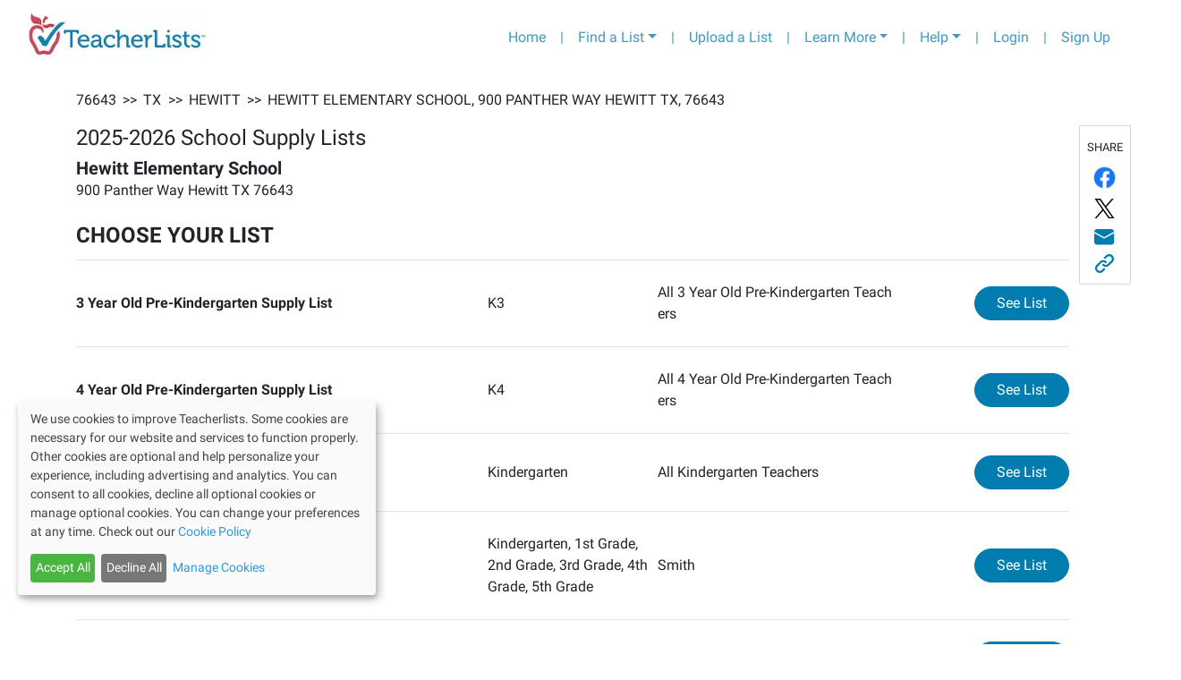

--- FILE ---
content_type: application/javascript; charset=UTF-8
request_url: https://app.teacherlists.com/_next/static/chunks/pages/browse/state/%5Bstate%5D-0197d7e98d797164a45c.js
body_size: 2667
content:
(self.webpackChunk_N_E=self.webpackChunk_N_E||[]).push([[6054],{340:function(t,e,n){"use strict";n.r(e),n.d(e,{__N_SSP:function(){return Z}});var s=n(73882),r=n(55634),i=n(80414),c=n(15817),o=n(9217),a=n(2918),l=n(17063),d=n(69703),u=n(43431),h=n(21967),f=n(99793),x=n(14236),m=n(22050),g=n(61585),p=n.n(g),j=n(42087),Z=!0;e.default=function(t){var e=t.links,n=t.currentSchoolYear,g=t.currentSchoolYearFirst,Z=(0,s.useState)(!1),k=Z[0],N=Z[1],y=(0,r.useRouter)().query.state;(0,s.useEffect)((function(){N(window.innerWidth>=768&&window.innerWidth<992)}),[]);var w=[{text:y,href:"/browse/state/".concat(y)}],v="".concat(y," ").concat(n," School Supply List Search"),R="Find your official ".concat(g," back-to-school supply list or teacher wish list for ").concat(y," schools. One click shopping at Target, Amazon, Walmart, Staples, and more."),U=(0,f.UI)(y,e,R,v,w),S=function(){return(0,j.jsx)("a",{href:"".concat("https://app.teacherlists.com","/browse/districts/").concat(y),children:(0,j.jsx)(i.Z,{style:{background:"none",borderColor:"#00587B",color:"#00587B"},color:"primary",className:p()("btn-primary","rounded-pill","gtm_viewdistrict"),children:"Browse Schools By District"})})};return(0,j.jsxs)(c.Z,{fluid:"xl",children:[(0,j.jsx)(d.Z,{structuredMarkup:U,title:v,meta:R}),(0,j.jsx)(x.Z,{crumbs:w}),(0,j.jsxs)(o.Z,{children:[(0,j.jsx)(a.Z,{lg:8,className:"d-none d-lg-block",children:(0,j.jsx)(u.Z,{title:"".concat(y," School Supply Lists"),callToAction:"FIND YOUR CITY / TOWN",actionButton:S()})}),(0,j.jsx)(a.Z,{md:12,className:"d-lg-none",children:(0,j.jsx)(u.Z,{title:"".concat(y," School Supply Lists"),callToAction:"FIND YOUR CITY / TOWN",actionButton:S()})})]}),(0,j.jsxs)(o.Z,{children:[(0,j.jsx)(a.Z,{className:"d-md-none",children:(0,j.jsx)(m.Z,{links:e,searchPlaceholder:"Start typing your city / town here...",gtmContext:"city-in-state",buttonText:"See City",showBorderBottom:!0,showActionButton:!0,actionButton:S()})}),(0,j.jsx)(a.Z,{lg:8,className:"d-none d-lg-block",children:(0,j.jsx)(l.Z,{links:e,searchPlaceholder:"Start typing your city / town here...",gtmContext:"city-in-state",columns:4})}),(0,j.jsx)(a.Z,{md:12,className:"d-none d-md-block d-lg-none",children:(0,j.jsx)(l.Z,{links:e,searchPlaceholder:"Start typing your city / town here...",gtmContext:"city-in-state",adsOnRight:k})}),(0,j.jsxs)(a.Z,{lg:4,className:"d-none d-md-block",children:[(0,j.jsx)(h.Z,{skinny:!0,className:"d-sm-none d-md-flex"}),(0,j.jsx)(h.Z,{skinny:!0,alignRight:!0,className:"d-none d-sm-none d-md-none"})]})]})]})}},17063:function(t,e,n){"use strict";var s=n(82826),r=n(59119),i=n.n(r),c=n(73882),o=n(50543),a=n(3661),l=n(9217),d=n(2918),u=n(61062),h=n.n(u),f=n(21967),x=n(42087),m=function(t,e){return t?e?t.filter((function(t){return!!(t&&t.text&&t.text.toLowerCase)&&t.text.toLowerCase().indexOf(e.toLowerCase())>-1})):(0,s.Z)(t):[]},g=function(t,e){for(var n=[],s=t.length,r={},i=0,c=0;c<e;c++){var o=Math.ceil((s-i)/(e-c));r[c]=r[c]||{items:[],count:o,start:i,end:i+o},i+=o}Object.keys(r).forEach((function(e){for(var n=r[e].start;n<r[e].end;n++)r[e].items.push(t[n])}));for(var a=0;a<t.length;a++){var l=a%e;r[l].taken=r[l].taken||0;var d=r[l].items[r[l].taken];d&&n.push(d),r[l].taken=r[l].taken+1}return n};e.Z=function(t){var e=t.links,n=t.gtmContext,s=t.columns,r=void 0===s?2:s,u=t.searchPlaceholder,p=void 0===u?"SEARCH":u,j=t.adsOnRight,Z=void 0!==j&&j,k=(0,c.useState)(""),N=k[0],y=k[1],w=(0,c.useState)([]),v=w[0],R=w[1],U=(0,c.useState)([]),S=U[0],b=U[1],_=Z?6:12,A=Math.floor(12/r),B=i()((function(t){y(t.target.value)}),160);return(0,c.useEffect)((function(){var t=m(e,N),n=g(t,r);R(t),b(n)}),[N,r,e]),(0,x.jsxs)(c.Fragment,{children:[(0,x.jsx)(a.Z,{className:"mt-3",placeholder:p,onChange:B}),(0,x.jsx)(l.Z,{className:"d-block d-md-none",children:v.map((function(t,e){return t?(0,x.jsx)(d.Z,{children:(0,x.jsx)("div",{className:"p-2",children:(0,x.jsx)(o.default,{href:t.href,children:(0,x.jsx)("a",{className:"".concat(h().linkText," gtm-searchLink-").concat(n),children:t.text})})})},"single-"+t.href):(0,x.jsx)(d.Z,{},"single-"+e)}))}),(0,x.jsxs)(l.Z,{className:"d-none d-md-flex",children:[(0,x.jsx)(d.Z,{md:_,children:(0,x.jsx)(l.Z,{children:S.map((function(t,e){return t?(0,x.jsx)(d.Z,{md:A,children:(0,x.jsx)("div",{className:"p-2",children:(0,x.jsx)(o.default,{href:t.href,children:(0,x.jsx)("a",{className:"".concat(h().linkText," gtm-searchLink-").concat(n),children:t.text})})})},"columns-"+t.href):(0,x.jsx)(d.Z,{md:A},"columns-"+e)}))})}),Z&&(0,x.jsx)(d.Z,{md:6,children:(0,x.jsx)(f.Z,{renderSingleBlock:!0,className:"d-none d-sm-none d-md-flex p-0 m-0"})})]})]})}},21967:function(t,e,n){"use strict";n.d(e,{Z:function(){return x}});var s=n(53731),r=n(29599),i=n(18662),c=n(65873),o=n(11389),a=n(73882),l=n(72281),d=n(9217),u=n(2918),h=n(42087);function f(t){var e=function(){if("undefined"===typeof Reflect||!Reflect.construct)return!1;if(Reflect.construct.sham)return!1;if("function"===typeof Proxy)return!0;try{return Boolean.prototype.valueOf.call(Reflect.construct(Boolean,[],(function(){}))),!0}catch(t){return!1}}();return function(){var n,s=(0,o.Z)(t);if(e){var r=(0,o.Z)(this).constructor;n=Reflect.construct(s,arguments,r)}else n=s.apply(this,arguments);return(0,c.Z)(this,n)}}var x=function(t){(0,i.Z)(n,t);var e=f(n);function n(t){var r;return(0,s.Z)(this,n),(r=e.call(this,t)).state={width:t.width},t.targetingArguments?r.targetingArguments=t.targetingArguments:r.targetingArguments={},r}return(0,r.Z)(n,[{key:"componentDidMount",value:function(){this.setState({width:window.innerWidth}),this.interval=window.setInterval((function(){l.eX.refresh()}),3e4)}},{key:"componentWillUnmount",value:function(){window.clearInterval(this.interval)}},{key:"render",value:function(){return this.props.skinny?this.props.renderSingleBlock?(0,h.jsx)(l.sV,{dfpNetworkId:"",children:(0,h.jsx)("div",{className:"text-center mb-4 mt-4 iframe-container",children:(0,h.jsx)(l.Un,{sizes:[[300,250]],adUnit:"/21791221270/fat300x250",shouldRefresh:function(){return!1},targetingArguments:this.props.targetingArguments||{}})})}):(0,h.jsx)(l.sV,{dfpNetworkId:"",children:(0,h.jsxs)(d.Z,{className:"d-flex justify-content-center ".concat(this.props.className," ").concat(this.props.alignRight?"text-right pr-2":""),children:[(0,h.jsx)(u.Z,{sm:12,className:"p-2 ".concat(this.props.alignRight?"":"d-flex justify-content-center"),children:(0,h.jsx)(l.Un,{sizes:[[300,250]],adUnit:"/21791221270/fat300x250",shouldRefresh:function(){return!1}})}),(0,h.jsx)(u.Z,{sm:12,className:"p-2 ".concat(this.props.alignRight?"":"d-flex justify-content-center"),children:(0,h.jsx)(l.Un,{sizes:[[300,250]],adUnit:"/21791221270/fat300x250-2",shouldRefresh:function(){return!1}})}),(0,h.jsx)(u.Z,{sm:12,className:"p-2 ".concat(this.props.alignRight?"":"d-flex justify-content-center"),children:(0,h.jsx)(l.Un,{sizes:[[300,250]],adUnit:"/21791221270/fat300x250-3",shouldRefresh:function(){return!1}})})]})}):this.props.renderSingleAd?(0,h.jsx)(l.sV,{dfpNetworkId:"",children:(0,h.jsx)("div",{className:"text-center mb-4 mt-4 iframe-container",children:this.state.width>752?(0,h.jsx)(l.Un,{sizes:[[728,90]],adUnit:"/21791221270/leaderboard-2",shouldRefresh:function(){return!1},targetingArguments:this.props.targetingArguments||{}}):(0,h.jsx)(l.Un,{sizes:[[300,250]],adUnit:"/21791221270/fat300x250",shouldRefresh:function(){return!1},targetingArguments:this.props.targetingArguments||{}})})}):this.props.renderSingleBlock?(0,h.jsx)(l.sV,{dfpNetworkId:"",children:(0,h.jsx)("div",{className:"text-center mb-4 mt-4 iframe-container",children:(0,h.jsx)(l.Un,{sizes:[[300,250]],adUnit:"/21791221270/fat300x250",shouldRefresh:function(){return!1},targetingArguments:this.props.targetingArguments||{}})})}):(0,h.jsxs)(l.sV,{dfpNetworkId:"",children:[(0,h.jsx)("div",{className:"text-center mb-4 mt-4 iframe-container",children:this.state.width>752?(0,h.jsx)(l.Un,{sizes:[[728,90]],adUnit:"/21791221270/leaderboard-2",shouldRefresh:function(){return!1}}):(0,h.jsx)(l.Un,{sizes:[[320,50]],adUnit:"/21791221270/mobile320x50-2",shouldRefresh:function(){return!1}})}),(0,h.jsxs)(d.Z,{className:"d-flex justify-content-center",children:[(0,h.jsx)(u.Z,{sm:12,lg:4,className:"p-2 ".concat(this.props.alignRight?"":"d-flex justify-content-center"),children:(0,h.jsx)(l.Un,{sizes:[[300,250]],adUnit:"/21791221270/fat300x250",shouldRefresh:function(){return!1}})}),(0,h.jsx)(u.Z,{sm:12,lg:4,className:"p-2 ".concat(this.props.alignRight?"":"d-flex justify-content-center"),children:(0,h.jsx)(l.Un,{sizes:[[300,250]],adUnit:"/21791221270/fat300x250-2",shouldRefresh:function(){return!1}})}),(0,h.jsx)(u.Z,{sm:12,lg:4,className:"p-2 ".concat(this.props.alignRight?"":"d-flex justify-content-center"),children:(0,h.jsx)(l.Un,{sizes:[[300,250]],adUnit:"/21791221270/fat300x250-3",shouldRefresh:function(){return!1}})})]})]})}}]),n}(a.Component)},68261:function(t,e,n){(window.__NEXT_P=window.__NEXT_P||[]).push(["/browse/state/[state]",function(){return n(340)}])},61062:function(t){t.exports={linkText:"BrowseListLinks_linkText__2p0PO"}}},function(t){t.O(0,[630,6653,9741,7790,1576,9774,2888,6377],(function(){return e=68261,t(t.s=e);var e}));var e=t.O();_N_E=e}]);